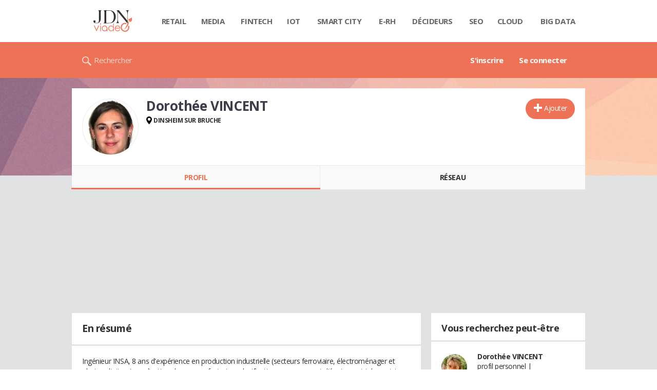

--- FILE ---
content_type: text/html; charset=UTF-8
request_url: https://viadeo.journaldunet.com/p/dorothee-vincent-5227542
body_size: 17355
content:
<!doctype html>
<!--[if lt IE 7 ]> <html xmlns="http://www.w3.org/1999/xhtml" xml:lang="fr" lang="fr" dir="ltr" class="no-js ie6 lt-ie9 lt-ie8 lt-ie7 oldie"> <![endif]-->
<!--[if IE 7 ]>    <html xmlns="http://www.w3.org/1999/xhtml" xml:lang="fr" lang="fr" dir="ltr" class="no-js ie7 lt-ie9 lt-ie8 oldie"> <![endif]-->
<!--[if IE 8 ]>    <html xmlns="http://www.w3.org/1999/xhtml" xml:lang="fr" lang="fr" dir="ltr" class="no-js ie8 lt-ie9 oldie"> <![endif]-->
<!--[if IE 9 ]>    <html xmlns="http://www.w3.org/1999/xhtml" xml:lang="fr" lang="fr" dir="ltr" class="no-js ie9"> <![endif]-->
<!--[if (gt IE 9)|!(IE)]><!--> <html xmlns="http://www.w3.org/1999/xhtml" xml:lang="fr" lang="fr" dir="ltr" class="no-js"> <!--<![endif]-->

<head >

    <meta http-equiv="Content-type" content="text/html; charset=utf-8" />
    <meta http-equiv="X-UA-Compatible" content="IE=edge" />
        <meta name="referrer" content="always" />
        <title>Dorothée VINCENT (Voltec Solar à DINSHEIM SUR BRUCHE) - Viadeo</title>
    <meta name="description" content="Dorothée VINCENT était étudiante chez Institut National Des Sciences Appliqu&eacute;es Insa Strasbourg en 2009. Découvrez ses expériences et son réseau professionnel comme Yoann FERRY..." />
<meta property="atm" content="aHR0cDovL3ZpYWRlby5qb3VybmFsZHVuZXQuY29tL3AvZG9yb3RoZWUtdmluY2VudC01MjI3NTQy" /><link rel="canonical" href="https://viadeo.journaldunet.com/p/dorothee-vincent-5227542" /><link href="https://astatic.ccmbg.com/ccmcms_linternaute/dist/external/css/footer.4c998df1c06f15d9e5f5.css" rel="stylesheet" type="text/css" media="all" />
<link href="//fonts.googleapis.com/css2?family=Open+Sans:wght@400;700&display=swap" rel="stylesheet" type="text/css" media="screen" />
<link href="https://akm-static.ccmbg.com/a/aHR0cHM6Ly92aWFkZW8uam91cm5hbGR1bmV0LmNvbS9wL2Rvcm90aGVlLXZpbmNlbnQtNTIyNzU0Mg==/polyfill.css" rel="stylesheet" type="text/css" media="all" />
<link href="https://astatic.ccmbg.com/copainsdavant.linternaute.com/dist/app/css/legacyViadeo.f89034c17fce890f7a04.css" rel="stylesheet" type="text/css" media="" />
<link href="https://astatic.ccmbg.com/copainsdavant.linternaute.com/dist/app/css/viadeoCSS.1f0b17a301c73cce0b80.css" rel="stylesheet" type="text/css" media="all" />    <!-- Mobile viewport optimized: h5bp.com/viewport -->
    <meta name="viewport" content="width=device-width, initial-scale=1.0">
    <script>
    var dataLayer = [{"appConfig":{"subContainers":["GTM-W4LL24P"]},"site":"viadeo.journaldunet.com","application":"viadeo","environnement":"production","pageType/screenType":"classique","typePage":"classique","sessionType":"nonConnectee","userStatus":"Anonyme","country":"US","level1":"viadeo","pageCategory":"Profil"}];

            !function(e){"use strict";var t,n,o,r=function(){},s=Object.getOwnPropertyNames(window.console).reduce((function(e,t){return"function"==typeof console[t]&&(e[t]=r),e}),{}),a=function(){return s},i=e.console;if("object"==typeof e.JSON&&"function"==typeof e.JSON.parse&&"object"==typeof e.console&&"function"==typeof Object.keys){var c={available:["others.catch","others.show"],broadcasted:[]},u={available:["others.catch","others.show"]},d=(t=/^\s+(.*)\s+$/g,n=function(e){return Math.pow(9,e)},o=function(e){return parseInt((e.charCodeAt()<<9)%242)},{get:function(e){e=e.replace(t,"$1");for(var r=[0,0,0],s=0,a=0;s<e.length;s++)a=parseInt(s/r.length),r[s%3]+=parseInt(o(e[s])/n(a));for(s=0;s<r.length;s++)r[s]>255&&(r[s]=255);return r},toRGB:function(e){return"rgb("+e.join(",")+")"},visible:function(e){return e[0]>220||e[1]>220||e[2]>220?[0,0,0]:[255,255,255]}});e.getConsole=function(e){if("string"!=typeof e)throw"getConsole need a tag name (string)";var t=e.split(".");if(function(e){var t,n=e.split(".")[0];-1===c.available.indexOf(n)&&(c.available.push(n),(t=document.createEvent("CustomEvent")).initCustomEvent("getConsole.tag.available",0,0,n),document.dispatchEvent(t)),-1===u.available.indexOf(e)&&(u.available.push(e),(t=document.createEvent("CustomEvent")).initCustomEvent("getConsole.fulltag.available",0,0,n),document.dispatchEvent(t))}(e=t[0]),-1!==c.broadcasted.indexOf(e)){var n=function(e){var t=[],n=[];return e.forEach((function(e){t.push("%c "+e.name+" "),n.push("background-color:"+e.bgColor+";color:"+e.color+";border-radius:2px;")})),[t.join("")].concat(n)}(t.map((function(e){var t=d.get(e);return{name:e,color:d.toRGB(d.visible(t)),bgColor:d.toRGB(t)}}))),o=["log","warn","error","info","group","groupCollapsed","groupEnd"].reduce(((e,t)=>(e[t]=n.reduce(((e,t)=>e.bind(window.console,t)),window.console[t]),e)),{});return Object.keys(i).forEach((function(e){void 0===o[e]&&(o[e]=i[e])})),o}return a()},e.getConsole.tags=c,c.broadcasted=function(){try{var e=localStorage.getItem("getConsole");e=null===e?[]:JSON.parse(e)}catch(t){e=[]}return e}(),-1!==c.broadcasted.indexOf("others.catch")&&(e.console=e.getConsole("others.show"))}else e.getConsole=a}(window),logger={_buffer:[],log:function(){"use strict";this._buffer.push(arguments)}},function(e){"use strict";var t={domains:["hpphmfubhnbobhfs","bnb{po.betztufn","beoyt","epvcmfdmjdl","hpphmftzoejdbujpo","wjefptufq","s77ofu","ufbet","vosvmznfejb","tnbsubetfswfs","tljnsftpvsdft","{fcftupg","uumce","hpphmfbqjt","wjefpqmb{b","hpphmfbetfswjdft","fggfdujwfnfbtvsf","pvucsbjo","ubcppmb"],classes:"ufyuBe!BeCpy!qvc`411y361!qvc`411y361n!qvc`839y:1!ufyu.be!ufyuBe!Mjhbuvt!ufyu`be!ufyu`bet!ufyu.bet!ufyu.be.mjolt",event:{category:"pbt`mpbefe",action:"gbjm"}},n=e.getConsole("inObs"),o=0,r={},s=function(e,t){return t=t||1,e.split("").map((function(e){return String.fromCharCode(e.charCodeAt()+t)})).join("")},a=[];e.integrityObserver={state:{net:null,dom:null,perf:null},corrupted:0,listen:function(e){this.corrupted?e(this.state):a.push(e)},sendToListeners:function(){a.forEach(function(e){e(this.state)}.bind(this))},reportCorruption:function(){var e=function(){"undefined"!=typeof ga?ga("send",{hitType:"event",eventCategory:s(t.event.category,-1),eventAction:s(t.event.action,-1),nonInteraction:1}):setTimeout(e,100)};e()},reportListCorruption:function(){var e,t=[];for(e in this.state)this.state[e]&&t.push(e);t.length>0&&((new Image).src="https://lists.ccmbg.com/st?t="+encodeURIComponent(t.join(","))+"&d="+window.location.host.split(/\./).slice(0,-1).join("."))},reportChange:function(){this.sendToListeners(),this.reportCorruption()},init:function(){var e=function(e){return function(t){this.state[e]=t,t&&(!this.corrupted&&this.reportChange(),this.corrupted=1)}.bind(this)};!function(e){if("undefined"!=typeof MutationObserver){var n=document.createElement("div"),o=document.getElementsByTagName("html")[0],r={},a={childList:1,attributes:1,characterData:1,subtree:1},i=0,c=new MutationObserver((function(t){t.forEach((function(t){"style"===t.attributeName&&(c.disconnect(),"none"===t.target.style.display&&!e.called&&(e.called=1)&&e.call(r,1))}))})),u=new MutationObserver((function(t){t.forEach((function(t){try{if("childList"===t.type&&"HTML"===t.target.nodeName&&t.addedNodes.length&&"BODY"===t.addedNodes[0].nodeName&&!i){i=1,t.addedNodes[0].appendChild(n);var o=getComputedStyle(n);if(r=t.addedNodes[0],u.disconnect(),/Trident/.test(navigator.userAgent))return void setTimeout((function(){!e.called&&(e.called=1)&&e.call(r,0)}),50);setTimeout((function(){t.addedNodes[0].removeChild(n)}),60),c.disconnect(),e.call(t.addedNodes[0],"none"===o.getPropertyValue("display")||/url\("about:abp/.test(o.getPropertyValue("-moz-binding")))}}catch(e){}}))}));n.className=s(t.classes,-1),n.style.display="block",u.observe(o,a),c.observe(n,a)}else e.call(0,0)}(e.call(this,"dom")),function(e,a){if("undefined"!=typeof MutationObserver&&void 0!==URL.prototype){var i=document.getElementsByTagName("html")[0],c=0,u=new MutationObserver((function(i){i.forEach((function(i){try{var d,l,f,p="",g=new Date,h=function(){};if("childList"===i.type&&i.addedNodes.length&&void 0!==(d=i.addedNodes[0]).src&&("SCRIPT"===(p=d.nodeName)||"IFRAME"===p)){try{l=new URL(d.src),f=l&&l.host?l.host.split(/\./).slice(-2).shift():null}catch(e){}h=i.addedNodes[0].onerror,i.addedNodes[0].onerror=function(){try{n.warn("Missing script",d.src),!c&&f&&-1!==t.domains.indexOf(s(f))&&(new Date).getTime()-g.getTime()<1500&&(n.warn("Integrity violation on ",d.src," not observing anymore !"),u.disconnect(),c=1,e(1)),"function"==typeof h&&h.apply(this,Array.prototype.slice.call(arguments))}catch(e){}},"function"==typeof performance.getEntriesByType&&o<2&&"SCRIPT"===p&&-1!==t.domains.indexOf(s(f))&&(void 0===r[f]||"hpphmfubhnbobhfs"===s(f))&&(r[f]=1,i.addedNodes[0].addEventListener("load",(function(){-1===performance.getEntriesByType("resource").map((function(e){return e.name})).indexOf(d.src)&&2==++o&&(u.disconnect(),a(1))})))}}catch(e){}}))}));u.observe(i,{childList:1,attributes:1,characterData:1,subtree:1})}else e.call(0,0)}(e.call(this,"net"),e.call(this,"perf")),window.addEventListener("load",function(){this.reportListCorruption()}.bind(this))}},"function"==typeof Object.bind&&e.integrityObserver.init()}(window),function(e,t,n,o){"use strict";void 0===e._gtm&&(e._gtm={events:{on:[],ready:[],readyAll:[],trigger:function(e){this._trigger.push(e)},_trigger:[]},versions:{},onReady:[]}),void 0===e._gtm.versions&&(e._gtm.versions={}),e._gtm.versions.staticheader=1,e._gtm.state="loading";var r=dataLayer[0].appConfig,s=["GTM-N4SNZN"],a=r.subContainers||[],i=e.getConsole("GTM").log,c=function(e){if(void 0!==t.dispatchEvent){var n=null;"function"==typeof Event?n=new Event(e):(n=t.createEvent("Event")).initEvent(e,0,0),t.dispatchEvent(n)}},u=function(){u.state++,u.state===s.length&&(e._gtm.state="loaded",c("gtm.loaded"))},d=function(){e._gtm.state="error",c("gtm.error"),l.clearWorkspacesInfo(this)};u.state=0,s=s.concat(a),i("Loading sub containers:",a);var l={infoKey:"ccm_gtm_workspaces",workspacesInfo:{},fetchWorkspacesInfo:function(){try{this.workspacesInfo=this.getInfoFromQuerystring()||this.getInfoFromCookie()||{}}catch(e){console.error("Cannot get workspaces info.",e)}},parseWorkspacesInfo:function(e){for(var t={},n=e.split("|"),o=0;o<n.length;o++){var r=n[o].split("::");3===r.length&&(t[r[0]]={container:r[0],workspace:r[1],auth:r[2]})}return t},removeInfoFromQuerystring:function(){if(""===e.location.search)return"";for(var t=e.location.search.substring(1).split("&"),n=[],o=0;o<t.length;o++){t[o].split("=")[0]!==this.infoKey&&n.push(t[o])}return"?"+n.join("&")},generatePreviewQuery:function(e){try{var t=this.workspacesInfo[e];return t?(i("["+t.container+'] loading custom workspace "'+t.workspace+'"'),dataLayer[0].appConfig.previewWorkspaces=dataLayer[0].appConfig.previewWorkspaces||[],dataLayer[0].appConfig.previewWorkspaces.push(t),"&gtm_auth="+t.auth+"&gtm_preview="+t.workspace+"&gtm_cookies_win=x"):""}catch(t){return console.error('Cannot generate preview query for container "'+e+'"',t),""}},getInfoFromQuerystring:function(){for(var t=(e.location.search||"").substring(1).split("&"),n=0;n<t.length;n++){var o=t[n].split("=");if(decodeURIComponent(o[0])===this.infoKey)return this.parseWorkspacesInfo(decodeURIComponent(o[1]))}return null},getInfoFromCookie:function(){try{var t=e.document.cookie.match("(^|;) ?"+this.infoKey+"=([^;]*)(;|$)");if(t)return this.parseWorkspacesInfo(decodeURIComponent(t[2]))}catch(e){}return null},clearWorkspacesInfo:function(t){try{var n=t.getAttribute("data-id");if(this.workspacesInfo[n]){i('Cannot load container "'+n+'". Clearing cookie and querystring param...');var o=e.location.hostname.split("."),r=o.length;o=r>2&&"br"===o[r-1]&&"com"===o[r-2]?o.slice(-3).join("."):o.slice(-2).join("."),document.cookie=this.infoKey+"=; domain= "+o+"; path=/; expires=Thu, 01 Jan 1970 00:00:01 GMT;";var s=this.removeInfoFromQuerystring();e.location.search=s}}catch(e){console.error("Cannot clear workspaces info.",e)}}};l.fetchWorkspacesInfo();for(var f=0,p=s.length;f<p;++f){e[o]=e[o]||[],e[o].push({"gtm.start":(new Date).getTime(),event:"gtm.js"});var g=l.generatePreviewQuery(s[f]),h=t.getElementsByTagName(n)[0],m=t.createElement(n);m.async=1,m.onload=u,m.onerror=d,m.setAttribute("data-id",s[f]),m.src="https://www.googletagmanager.com/gtm.js?id="+s[f]+g,h.parentNode.insertBefore(m,h)}}(window,document,"script","dataLayer"),OAS_AD_BUFFER=[],OAS_AD=function(){OAS_AD_BUFFER.push(Array.prototype.slice.call(arguments))},function(e){"use strict";function t(t){t instanceof ErrorEvent&&e._gtm.errors.push({message:t.message,stack:t.error?t.error.stack:void 0,name:t.error?t.error.name:void 0,filename:t.filename,line:t.lineno,column:t.colno})}function n(t){t.reason instanceof Error?e._gtm.errors.push({message:t.reason.message,stack:t.reason.stack,name:t.reason.name,promise:1,filename:t.reason.filename,line:t.reason.lineno,column:t.reason.colno}):e._gtm.errors.push({message:t.reason,promise:1})}e._gtm=e._gtm||{},e._gtm.errors=[],e._gtm.errors.types=[],e._gtm.errors.types.push({type:"error",callback:t}),e.addEventListener("error",t),e._gtm.errors.types.push({type:"unhandledrejection",callback:n}),e.addEventListener("unhandledrejection",n)}(window);    

    dataLayer.push({event: "app.config", appConfig :{asl : {screens: {"mobile":{"max":480,"invcode":"mobile","client":"appnexus"},"tablet":{"min":480,"max":1024,"invcode":"tablet","client":"appnexus"},"desktop":{"min":1024,"invcode":"desktop","client":"appnexus"}},positions: {"Top":{"insve":false,"mapping":{"mobile":{"name":"mban_atf","sizes":[[320,50],[1600,451]]},"tablet":{"name":"mban_atf","sizes":[[728,90],[1000,90],[1000,250],[1000,300],[970,250],[960,90],[960,200],[970,90],[970,200],[970,250],[728,91],[1000,91],[1000,251],[1000,301],[970,251],[960,91],[960,201],[970,91],[970,201],[970,251],[1000,260],[1000,261],[1600,451]]},"desktop":{"name":"mban_atf","sizes":[[728,90],[1000,90],[1000,250],[1000,300],[970,250],[960,90],[960,200],[970,90],[970,200],[970,250],[728,91],[1000,91],[1000,251],[1000,301],[970,251],[960,91],[960,201],[970,91],[970,201],[970,251],[1000,260],[1000,261],[1600,451]]}}},"x01":{"insve":false,"mapping":[]},"x02":{"insve":false,"mapping":{"mobile":{"name":"special","sizes":[[4,4],[320,480]],"interstitial":true},"tablet":{"name":"habillage_atf","sizes":[[2,1],[1800,1000]]},"desktop":{"name":"habillage_atf","sizes":[[2,1],[1800,1000]]}}},"TopLeft":{"insve":true,"mapping":{"tablet":{"name":"special","sizes":[[4,4]],"mediaType":["banner"]},"desktop":{"name":"special","sizes":[[4,4]],"mediaType":["banner"]}}},"Right":{"insve":false,"mapping":{"desktop":{"name":"pave_atf","sizes":[[300,250],[300,600],[300,900],[300,1050],[300,251],[300,601],[300,901],[300,1051]]}}},"Position1":{"insve":false,"mapping":[]}},clients: {"appnexus":{"partners":true,"loaded":2}},sitepage: 'fr_viadeo_divers',keywords: []}}});
</script>
    <link rel="shortcut icon" href="https://bstatic.ccmbg.com/viadeo.journaldunet.com/faviconViadeo.ico" />    <link rel="search" type="application/opensearchdescription+xml" href="/litesearch.xml" title="Viadeo" />
    
    <!--[if lt IE 9]>
    <script src="http://html5shim.googlecode.com/svn/trunk/html5.js"></script>
    <![endif]-->
    <!--[if lte IE 9]>
    <link rel="stylesheet" href="https://static.ccmbg.com/www.linternaute.com/asset/css?m=ie9&v=201604141435" />
    <![endif]-->

</head>

<img alt="logo" src="https://akm-static.ccmbg.com/a/aHR0cHM6Ly92aWFkZW8uam91cm5hbGR1bmV0LmNvbS9wL2Rvcm90aGVlLXZpbmNlbnQtNTIyNzU0Mg==/alpha.png" style="position: absolute;">

<header class="app_header" role="banner">
    <div class="header_top">
        <div class="layout">
            <nav role="navigation">
                <ul class="header_nav">
                    <li class="nav_home">
                        <a class="logo" href="https://viadeo.journaldunet.com/">
                            <img src="https://bstatic.ccmbg.com/viadeo.journaldunet.com/img/viadeo/logo-viadeo.svg?1" width="110" alt="Viadeo JDN">
                        </a>
                    </li>
                    <li class="app_channel_retail">
                        <a href="https://www.journaldunet.com/retail/">Retail</a>
                    </li>
                    <li class="app_channel_media">
                        <a href="https://www.journaldunet.com/media/">Media</a>
                    </li>
                    <li class="app_channel_ebusiness-le-net-fintech">
                        <a href="https://www.journaldunet.com/ebusiness/le-net/fintech/">Fintech</a>
                    </li>
                    <li class="app_channel_iot">
                        <a href="https://www.journaldunet.com/iot/">IOT</a>
                    </li>
                    <li class="app_channel_smart-city">
                        <a href="https://www.journaldunet.com/smart-city/">Smart city</a>
                    </li>
                    <li class="app_channel_e-rh">
                        <a href="https://www.journaldunet.com/e-rh/">E-rh</a>
                    </li>
                    <li class="app_channel_decideurs">
                        <a href="https://www.journaldunet.com/decideurs/">Décideurs</a>
                    </li>
                    <li class="app_channel_solutions-seo-referencement">
                        <a href="https://www.journaldunet.com/solutions/seo-referencement/">SEO</a>
                    </li>
                    <li class="app_channel_solutions-cloud-computing">
                        <a href="https://www.journaldunet.com/solutions/cloud-computing/">Cloud</a>
                    </li>
                    <li class="app_channel_solutions-analytics-big-data">
                        <a href="https://www.journaldunet.com/solutions/analytics/big-data/">Big data</a>
                    </li>

                    <li class="app_header__plus">
                        <div class="header__subnav jDropBox">
                            <ul>
                                <li class="app_channel_retail">
                                    <a href="https://www.journaldunet.com/retail/">Retail</a>
                                </li>
                                <li class="app_channel_media">
                                    <a href="https://www.journaldunet.com/media/">Media</a>
                                </li>
                                <li class="app_channel_ebusiness-le-net-fintech">
                                    <a href="https://www.journaldunet.com/ebusiness/le-net/fintech/">Fintech</a>
                                </li>
                                <li class="app_channel_iot">
                                    <a href="https://www.journaldunet.com/iot/">IOT</a>
                                </li>
                                <li class="app_channel_smart-city">
                                    <a href="https://www.journaldunet.com/smart-city/">Smart city</a>
                                </li>
                                <li class="app_channel_e-rh">
                                    <a href="https://www.journaldunet.com/e-rh/">E-rh</a>
                                </li>
                                <li class="app_channel_decideurs">
                                    <a href="https://www.journaldunet.com/decideurs/">Décideurs</a>
                                </li>
                                <li class="app_channel_solutions-seo-referencement">
                                    <a href="https://www.journaldunet.com/solutions/seo-referencement/">SEO</a>
                                </li>
                                <li class="app_channel_solutions-cloud-computing">
                                    <a href="https://www.journaldunet.com/solutions/cloud-computing/">Cloud</a>
                                </li>
                                <li class="app_channel_solutions-analytics-big-data">
                                    <a href="https://www.journaldunet.com/solutions/analytics/big-data/">Big data</a>
                                </li>
                                <li class="app_channel_adtech">
                                    <a href="https://www.journaldunet.com/adtech/">Adtech</a>
                                </li>
                                <li class="app_channel_e-sante">
                                    <a href="https://www.journaldunet.com/e-sante/">e-Santé</a>
                                </li>
                                <li class="app_channel_foodtech">
                                    <a href="https://www.journaldunet.com/foodtech/">Foodtech</a>
                                </li>
                                <li class="app_channel_management">
                                    <a href="https://www.journaldunet.com/management/">Management</a>
                                </li>
                                <li class="app_channel_martech">
                                    <a href="https://www.journaldunet.com/martech/">Martech</a>
                                </li>
                                <li class="app_channel_patrimoine">
                                    <a href="https://www.journaldunet.com/patrimoine/">Patrimoine</a>
                                </li>
                                <li class="app_channel_media-publishers">
                                    <a href="https://www.journaldunet.com/media/publishers/">Publishers</a>
                                </li>
                                <li class="app_channel_transport-intelligent">
                                    <a href="https://www.journaldunet.com/transport-intelligent/">Transport intelligent</a>
                                </li>
                                <li class="app_channel_webtech">
                                    <a href="https://www.journaldunet.com/webtech/">Webtech</a>
                                </li>
                            </ul>
                        </div>
                    </li>
                </ul>
            </nav>
        </div>
    </div>
    <div class="header_bottom">
        <div class="layout">
            <a class="logo" href="https://viadeo.journaldunet.com/">
                <img src="https://bstatic.ccmbg.com/viadeo.journaldunet.com/img/viadeo/logo-viadeo.svg?1" width="110" alt="Viadeo JDN">
            </a>
                        <nav role="navigation" class="header_menu">
                <ul class="header_nav">
                                            <li>
                            <a href="https://viadeo.journaldunet.com/">S'inscrire</a>
                        </li>
                                                <li>
                            <a href="https://viadeo.journaldunet.com/p/login">Se connecter</a>
                        </li>
                                        </ul>
            </nav>
            <div class="header_search">
                <a href="https://viadeo.journaldunet.com/s" class="ico--search">Rechercher</a>
            </div>
        </div>
    </div>
</header>
<header class="ccmcss_rwd_header" id="jHeader2016">
    <div class="ccmcss_rwd_header__top">
        <a href="/" class="ccmcss_rwd_header__logo">
            <img src="https://bstatic.ccmbg.com/viadeo.journaldunet.com/img/viadeo/logo-viadeo.svg?1" width="110" alt="Viadeo JDN">
        </a>
        <div>
            <!--<a class="ccmcss_rwd_header__burger" id="jOpenAppBurger" href="javascript:void(0)">Menu</a>-->
            <span class="jDropBtn jDropMenuBtn app_header__click_trigger" data-target="header_nav" id="jOpenAppBurger">
                <span>Menu</span>
                <svg class="svg_icon svg_icon--cross" viewBox="0 0 440.307 440.307">
                    <g class="svg_icon_g" fill="#000">
                        <polygon points="440.307,58.583 381.723,0 220.153,161.57 58.584,0 0,58.583 161.569,220.153 0,381.723 58.584,440.307    220.153,278.736 381.723,440.307 440.307,381.723 278.736,220.153"/>
                    </g>
                </svg>
            </span>
                            <div class="app_header_log__connected--menu">
                    <a rel="nofollow" href="https://viadeo.journaldunet.com/p/login" class="login"><svg viewBox="-73 204.9 448 432" class="svg_icon svg_icon--user"><path class="svg_icon_g svg_icon_path" d="M206.4 508.3c-11.1-1.8-11.3-32.2-11.3-32.2s32.5-32.2 39.6-75.4c19 0 30.8-46 11.8-62.1.8-17 24.5-133.7-95.4-133.7S54.8 321.5 55.6 338.6c-19 16.2-7.3 62.1 11.8 62.1 7.1 43.2 39.6 75.4 39.6 75.4s-.3 30.4-11.3 32.2C60 513.9-73 572.6-73 636.9h448c0-64.3-133-123-168.6-128.6z"></path></svg><span>Connexion</span></a>
                </div>
            
            <a class="ccmcss_rwd_header__search" href="https://viadeo.journaldunet.com/s"><svg viewBox="-281 404.9 32 32" class="svg_icon svg_icon--search"><path class="svg_icon_g" d="M-280 432.1c-1.2 1.1-1.3 2.9-.2 4s2.9 1 4-.2l6.4-7.6c.7-.8 1-1.6 1-2.3 2.1 1.8 4.8 2.9 7.8 2.9 6.6 0 12-5.4 12-12s-5.4-12-12-12-12 5.4-12 12c0 3 1.1 5.7 2.9 7.8-.7 0-1.5.3-2.3 1l-7.6 6.4zm11-15.2c0-4.4 3.6-8 8-8s8 3.6 8 8-3.6 8-8 8-8-3.6-8-8z"></path></svg></a>
        </div>

    </div>
</header><body class="channel-viadeo">
    <div class="layout--flexbox">
        <div id="fb-root"></div>
        <div id="globalmsg" class="loadTop" style="display:none"></div>
        
    <section class="app_cartouche" itemscope itemtype="http://schema.org/Person">
        <div class="layout layout_ct">
            <div class="grid_line gutter grid--norwd">
                <div class="grid_left">
                    <a class="fancy" href="https://image-uviadeo.journaldunet.com/image/450/1402672719/1694492.jpg"
                       title="Dorothée VINCENT">
                        <figure class="jLogo ">
                            <img itemprop="image"                                 src="https://image-uviadeo.journaldunet.com/image/140/1402672719/1694492.jpg" width="110"
                                 height="145" style="top:25%; margin-top:-36px">
                            <figcaption itemprop="name">Dorothée VINCENT</figcaption>
                        </figure>
                    </a>
                </div>
                <div class="grid_last">
                                        <div class="app_cartouche__actions">
                        <a href="/p/login?txtUrl=%2Fp%2Fdorothee-vincent-5227542" class="  app_btn_1" data-id = "5227542" rel = "nofollow" title = "Ajouter"  data-icomoon = "&#59138;"aria-hidden = "true">Ajouter</a>                                            </div>
                                        <header>
                       <h1>Dorothée VINCENT                           </h1>
                                            </header>
                     
                                                <p><strong class="ico--geoloc">DINSHEIM SUR BRUCHE</strong></p>
                                            
                    
                    
                                    </div>
            </div>
        </div>
    </section>
    <nav class="app_tabs__nav">
        <ul>
            <li class="app_selected">
                <a href="/p/dorothee-vincent-5227542" id="jTrackProfilNav">Profil</a>
            </li>
            <li >
                                <a href="/p/dorothee-vincent-5227542/contacts" id="jTrackFriendNav">Réseau</a>
            </li>
        </ul>
    </nav>
            <div class="app_layout">
            <div class="app_layout_ct">

                                    <div class="layout_ct__grid">
                        
                                                    <div class="ccmcss_oas_top">
                            <div id="ctn_top"><div id="ba_top" class="ba top"><div id="baaw_top" class="ba_ad_word"></div><script>OAS_AD('Top');</script></div></div>                            </div>
                                                <div id="jCareerList" class="app_tabs__content">
    <section class="viadeo_career app_content_box">
        <h2 class="app_nav_tab_title">
            <span class="app_nav_tab_title__ct">
                <span>En résumé</span>
            </span>
            <span class="app_nav_tab_title__separator"></span>
        </h2>
                <div class="app_content_box__padding">
                            <p>
                    Ing&eacute;nieur INSA, 8 ans d'exp&eacute;rience en production industrielle (secteurs ferroviaire, &eacute;lectrom&eacute;nager et photovolta&iuml;que), applications lean manufacturing, planification, management d'&eacute;quipe, suivi de projets, gestion de competences<br />
<br />
<b>Mes comp&eacute;tences :</b> <br />
Planification<br />
Management<br />
Production<br />
Kanban<br />
SMED                </p>
                                    </div>
    </section>
	<section class="viadeo_career app_content_box">
		<h2 class="app_nav_tab_title">
	        <span class="app_nav_tab_title__ct">
	        	<span>Entreprises</span>
	        </span>
	        <span class="app_nav_tab_title__separator"></span>
	    </h2>
				            <ul class="viadeo_list_career">
                                <li>
                        <div class="grid_line">
                            
                            <h3>
                                                                    <span class="jCareerLabel">Voltec Solar</span>
                                                                                                     -&nbsp;Responsable de Production                                                            </h3>
                            <span class="viadeo_list_career__city jCcareerTown">
                            DINSHEIM SUR BRUCHE</span>
                                                        <span class="viadeo_list_career__date jCareerDate">2018 - 2019</span>
                                                            <span class="viadeo_list_career__date ">déclaration ICPE<br />
montée en compétences du personnel de production<br />
mise en place d'un MES - Astrée Software<br />
mise en place d'une méthodologie d'analyse de défauts de production (8D)</span>
                            
                        </div>
                    </li>
                                <li>
                        <div class="grid_line">
                            
                            <h3>
                                                                    <span class="jCareerLabel">Safran Landing Systems</span>
                                                                                                     -&nbsp;Pilote industrialisation                                                            </h3>
                            <span class="viadeo_list_career__city jCcareerTown">
                            Vélizy-Villacoublay</span>
                                                        <span class="viadeo_list_career__date jCareerDate">2017 - 2018</span>
                                                            <span class="viadeo_list_career__date ">Planification d'un projet de réimplantation de la partie Maintenance, Repair and Overhaul.<br />
Démarrage en série d'un poste de montage d'électro-aimant.<br />
Pilotage industriel d'un prototype pré-serie en relation avec le développement.</span>
                            
                        </div>
                    </li>
                                <li>
                        <div class="grid_line">
                            
                            <h3>
                                                                    <span class="jCareerLabel">Gaggenau Industrie</span>
                                                                                                     -&nbsp;Responsable Préfabrication Tôlerie                                                            </h3>
                            <span class="viadeo_list_career__city jCcareerTown">
                            </span>
                                                        <span class="viadeo_list_career__date jCareerDate">2012 - 2017</span>
                                                            <span class="viadeo_list_career__date ">responsable d'une unité de production de 30 operateurs embauchés plus volant d'intérimaires,  2 agents de maitrise et 2 techniciens d'atelier. <br />
technologies de l'unité: presses (60t à 650t), plieuses (amada), poinconneuses et decoupe laser (trumpf), degraissage, microbillage (robot abb), soudure par points, meulage. tôles travaillées de 0,4mm à 3mm. 2014: reception d'une installation d'émaillage (poudrage électrostatique, robots Fanuc)<br />
missions: organisation du secteur, montée en compétences via recrutements et/ou formations, maitrise des procédés en particulier l'emboutissage de tôles fines (projet greenbelt)<br />
suivi des taux de productivité,  alignement des capacités sur la charge, recrutement interim et cdi</span>
                            
                        </div>
                    </li>
                                <li>
                        <div class="grid_line">
                            
                            <h3>
                                                                    <span class="jCareerLabel">Vossloh Cogifer</span>
                                                                                                     -&nbsp;Ingénieur de Production                                                            </h3>
                            <span class="viadeo_list_career__city jCcareerTown">
                            Mulhouse</span>
                                                        <span class="viadeo_list_career__date jCareerDate">2009 - 2012</span>
                                                            <span class="viadeo_list_career__date ">09/2010 à 03/2012: - COPILOTE PROJET PDP USINES -<br />
Analyse des besoins de 17 secteurs par audits<br />
Choix du logiciel le mieux adapté<br />
Rédaction du cahier des charges du logiciel<br />
<br />
01/2011 à 03/2012: - PILOTE PROJET PLANIFICATION -<br />
Analyse de l'existant / conception du processus cible<br />
Développement des outils informatiques nécessaires<br />
Paramétrage du logiciel de GPAO<br />
Formation des différents acteurs du processus<br />
<br />
02/2010 à 12/2010: - CHEF D'EQUIPE (16 opérateurs) -<br />
Charge / capacités, ordonnancement des montages<br />
Coordination des postes de soudure en amont<br />
Accueil / Formation des nouveaux employés du secteur<br />
Animation de l'équipe en 2x8<br />
Analyse des possibilités d'amélioration (la planification)<br />
<br />
08/2009 à 12/2010: - INGENIEUR DE PRODUCTION -<br />
(Adjointe au responsable de prod)<br />
Animation de l'équipe de 4 Agents de Maîtrise<br />
Amélioration de la communication visuelle<br />
Formation d'un nouvel Agent de Maitrise<br />
Validation du déployement des consignes QSE en production<br />
</span>
                            
                        </div>
                    </li>
                                <li>
                        <div class="grid_line">
                            
                            <h3>
                                                                    <span class="jCareerLabel">Isobox</span>
                                                                                                     -&nbsp;Stagiaire Production - Projet de Fin d'Etudes                                                            </h3>
                            <span class="viadeo_list_career__city jCcareerTown">
                            </span>
                                                        <span class="viadeo_list_career__date jCareerDate">2009 - 2009</span>
                                                            <span class="viadeo_list_career__date ">- MISE EN PLACE INDICATEURS TRS/TRG -<br />
Modélisation des calculs et de l'affichage graphique à partir des données logiciel<br />
Rédaction du cahier des charges avec le service informatique pour automatisation du calcul<br />
<br />
- CHANTIER SMED -<br />
Parc de 23 presses à injection<br />
Externalisation de tâches et améliorations<br />
Gain proposé: 10%</span>
                            
                        </div>
                    </li>
                                <li>
                        <div class="grid_line">
                            
                            <h3>
                                                                    <span class="jCareerLabel">Salmson - Pompes hydrauliques</span>
                                                                                                     -&nbsp;Stagiaire Production - Stage Technique                                                            </h3>
                            <span class="viadeo_list_career__city jCcareerTown">
                            </span>
                                                        <span class="viadeo_list_career__date jCareerDate">2008 - 2008</span>
                                                            <span class="viadeo_list_career__date ">- MISE EN PLACE D'UN KANBAN SUR 2 ILOTS AUTONOMES -<br />
Dimensionnement des lots de fabrication<br />
Choix des contenants selon taille de lots, encombrement produit et règles TMS<br />
Création du tableau kanban et des étiquettes<br />
Implantation des stocks tampons sur les ilots autonomes<br />
Rédaction des standards de fonctionnement<br />
Formation des utilisateurs au système</span>
                            
                        </div>
                    </li>
                            </ul>
	</section>

	<div id="lig_journaldunet_mob_smartbox_profils"></div>
<div class="placeholder-outbrain--top">
	<div id="lig_journaldunet_smartbox_profils" class="jLigNodilus" data-ligNodilusKey="93542"></div>
</div>
<script type="application/x-ccm-ligatus">
    {
        "url"        : "https://a-ssl.ligatus.com/?ids=93528&t=js&s=1",
        "url-mobile" : "https://a-ssl.ligatus.com/?ids=93530&t=js&s=1"
    }
</script>

<div id='divVideoStepAdBottom' class='divVideoStep'></div>
<div id='divVideoStepFallback'></div>
<input type='hidden' id='_videoStepMinifiedScript+16' value='2330' />
<input type='hidden' id='_videoStepScriptTypeV1' class='videoStepScriptType' value='19' />
<div id='divVideoStep+16' class='divVideoStep'> </div>
<script type="application/x-ccm-videostep">{"type": "with-fallback", "id": 2330 }</script>
<div id="jPosInsertColMiddleBottom"></div>

	<section class="viadeo_career app_content_box">
		<h2 class="app_nav_tab_title">
	        <span class="app_nav_tab_title__ct">
	        	<span>Formations</span>
	        </span>
	        <span class="app_nav_tab_title__separator"></span>
	    </h2>
	    		            <ul class="viadeo_list_career">
                                <li>
                        <div class="grid_line">
                            
                            <h3>
                                                                    <a class=" notip jCareerLabel" data-tid="16623" href="/e/institut-national-des-sciences-appliquees-insa-strasbourg-16623">
                                        Institut National Des Sciences Appliqu&eacute;es INSA                                    </a>
                                                                                            </h3>
                            <span class="viadeo_list_career__city jCcareerTown">
                            Strasbourg</span>
                                                        <span class="viadeo_list_career__date jCareerDate">2004 - 2009</span>
                                                            <span class="viadeo_list_career__date ">Ingénierie de Production</span>
                            
                        </div>
                    </li>
                                <li>
                        <div class="grid_line">
                            
                            <h3>
                                                                    <a class=" notip jCareerLabel" data-tid="10974" href="/e/lycee-claude-bernard-paris-10974">
                                        Lyc&eacute;e Claude Bernard                                     </a>
                                                                                            </h3>
                            <span class="viadeo_list_career__city jCcareerTown">
                            Paris</span>
                                                        <span class="viadeo_list_career__date jCareerDate">2003 - 2004</span>
                            
                        </div>
                    </li>
                                <li>
                        <div class="grid_line">
                            
                            <h3>
                                                                    <a class=" notip jCareerLabel" data-tid="36374" href="/e/lycee-richelieu-rueil-malmaison-36374">
                                        Lyc&eacute;e Richelieu                                     </a>
                                                                                            </h3>
                            <span class="viadeo_list_career__city jCcareerTown">
                            Rueil Malmaison</span>
                                                        <span class="viadeo_list_career__date jCareerDate">2000 - 2003</span>
                            
                        </div>
                    </li>
                                <li>
                        <div class="grid_line">
                            
                            <h3>
                                                                    <span class="jCareerLabel">Collège Jules Verne  (Rueil Malmaison)</span>
                                                                                             </h3>
                            <span class="viadeo_list_career__city jCcareerTown">
                            Rueil Malmaison</span>
                                                        <span class="viadeo_list_career__date jCareerDate">1996 - 2000</span>
                            
                        </div>
                    </li>
                            </ul>
	</section>
<section class="viadeo_career app_content_box">
	<h2 class="app_nav_tab_title">    
	    <span class="app_nav_tab_title__ct">
	    	<span>Réseau</span>
	    </span>
	    <span class="app_nav_tab_title__separator"></span>
	</h2>


	

        <ul class="viadeo_list_network grid_line gutter">
			    <li class="grid_left w50">
		    	<div class="grid_line gutter">
	    			<div class="grid_left">
				        <a href="/p/benoit-cazalet-1889449" data-link-type="proposition" data-id="1889449" class="app_a_wrapper">
				            <figure style="background-image: url(https://image-uviadeo.journaldunet.com/image/100/1445724188/1516081.jpg)" >
				            </figure>
				        </a>
				    </div>
				    <div class="grid_last">
				        <h3>
				            <a href="/p/benoit-cazalet-1889449" class="jTinyProfileUser notip" data-tid="1889449">Benoit CAZALET</a>
				        </h3>
				        
				        
			            			            <span class="viadeo_list_network__place">
			                		                </span>
			            				        
				    </div>
			    </div>
		    </li>
				    <li class="grid_left w50">
		    	<div class="grid_line gutter">
	    			<div class="grid_left">
				        <a href="/p/cedric-epp-3949211" data-link-type="proposition" data-id="3949211" class="app_a_wrapper">
				            <figure style="background-image: url(https://image-uviadeo.journaldunet.com/image/100/2074364452/2447821.jpg)" >
				            </figure>
				        </a>
				    </div>
				    <div class="grid_last">
				        <h3>
				            <a href="/p/cedric-epp-3949211" class="jTinyProfileUser notip" data-tid="3949211">Cédric EPP</a>
				        </h3>
				        
				        
			            			            <span class="viadeo_list_network__place">
			                		                </span>
			            				        
				    </div>
			    </div>
		    </li>
				    <li class="grid_left w50">
		    	<div class="grid_line gutter">
	    			<div class="grid_left">
				        <a href="/p/christelle-wurtz-4591677" data-link-type="proposition" data-id="4591677" class="app_a_wrapper">
				            <figure style="background-image: url(https://image-uviadeo.journaldunet.com/image/100/1385521288/1960177.jpg)" >
				            </figure>
				        </a>
				    </div>
				    <div class="grid_last">
				        <h3>
				            <a href="/p/christelle-wurtz-4591677" class="jTinyProfileUser notip" data-tid="4591677">Christelle WURTZ</a>
				        </h3>
				        
				        
			            			            <span class="viadeo_list_network__place">
			                		                </span>
			            				        
				    </div>
			    </div>
		    </li>
				    <li class="grid_left w50">
		    	<div class="grid_line gutter">
	    			<div class="grid_left">
				        <a href="/p/emilien-debruyne-1547940" data-link-type="proposition" data-id="1547940" class="app_a_wrapper">
				            <figure style="background-image: url(https://viadeo.journaldunet.com/skin/common/img/viadeo/man/anonymousN.jpg)" >
				            </figure>
				        </a>
				    </div>
				    <div class="grid_last">
				        <h3>
				            <a href="/p/emilien-debruyne-1547940" class="jTinyProfileUser notip" data-tid="1547940">Emilien DEBRUYNE</a>
				        </h3>
				        
				        
			            			            <span class="viadeo_list_network__place">
			                		                </span>
			            				        
				    </div>
			    </div>
		    </li>
				    <li class="grid_left w50">
		    	<div class="grid_line gutter">
	    			<div class="grid_left">
				        <a href="/p/gwendoline-amate-4494925" data-link-type="proposition" data-id="4494925" class="app_a_wrapper">
				            <figure style="background-image: url(https://image-uviadeo.journaldunet.com/image/100/1427991373/2034766.jpg)" >
				            </figure>
				        </a>
				    </div>
				    <div class="grid_last">
				        <h3>
				            <a href="/p/gwendoline-amate-4494925" class="jTinyProfileUser notip" data-tid="4494925">Gwendoline AMATE</a>
				        </h3>
				        
				        
			            			            <span class="viadeo_list_network__place">
			                		                </span>
			            				        
				    </div>
			    </div>
		    </li>
				    <li class="grid_left w50">
		    	<div class="grid_line gutter">
	    			<div class="grid_left">
				        <a href="/p/jeremie-cortinovis-5005830" data-link-type="proposition" data-id="5005830" class="app_a_wrapper">
				            <figure style="background-image: url(https://viadeo.journaldunet.com/skin/common/img/viadeo/man/anonymousN.jpg)" >
				            </figure>
				        </a>
				    </div>
				    <div class="grid_last">
				        <h3>
				            <a href="/p/jeremie-cortinovis-5005830" class="jTinyProfileUser notip" data-tid="5005830">Jérémie CORTINOVIS</a>
				        </h3>
				        
				        
			            			            <span class="viadeo_list_network__place">
			                		                </span>
			            				        
				    </div>
			    </div>
		    </li>
				    <li class="grid_left w50">
		    	<div class="grid_line gutter">
	    			<div class="grid_left">
				        <a href="/p/jonathan-duvois-4123766" data-link-type="proposition" data-id="4123766" class="app_a_wrapper">
				            <figure style="background-image: url(https://image-uviadeo.journaldunet.com/image/100/1567201988/2392085.jpg)" >
				            </figure>
				        </a>
				    </div>
				    <div class="grid_last">
				        <h3>
				            <a href="/p/jonathan-duvois-4123766" class="jTinyProfileUser notip" data-tid="4123766">Jonathan DUVOIS</a>
				        </h3>
				        
				        
			            			            <span class="viadeo_list_network__place">
			                		                </span>
			            				        
				    </div>
			    </div>
		    </li>
				    <li class="grid_left w50">
		    	<div class="grid_line gutter">
	    			<div class="grid_left">
				        <a href="/p/pascal-boulaire-936842" data-link-type="proposition" data-id="936842" class="app_a_wrapper">
				            <figure style="background-image: url(https://viadeo.journaldunet.com/skin/common/img/viadeo/man/anonymousN.jpg)" >
				            </figure>
				        </a>
				    </div>
				    <div class="grid_last">
				        <h3>
				            <a href="/p/pascal-boulaire-936842" class="jTinyProfileUser notip" data-tid="936842">Pascal BOULAIRE</a>
				        </h3>
				        
				        
			            			            <span class="viadeo_list_network__place">
			                		                </span>
			            				        
				    </div>
			    </div>
		    </li>
				    <li class="grid_left w50">
		    	<div class="grid_line gutter">
	    			<div class="grid_left">
				        <a href="/p/thibaud-marcel-1043530" data-link-type="proposition" data-id="1043530" class="app_a_wrapper">
				            <figure style="background-image: url(https://image-uviadeo.journaldunet.com/image/100/2121206444/2122935.jpg)" >
				            </figure>
				        </a>
				    </div>
				    <div class="grid_last">
				        <h3>
				            <a href="/p/thibaud-marcel-1043530" class="jTinyProfileUser notip" data-tid="1043530">Thibaud MARCEL</a>
				        </h3>
				        
				        
			            			            <span class="viadeo_list_network__place">
			                		                </span>
			            				        
				    </div>
			    </div>
		    </li>
				</ul>
		<footer>
	        <a href="/p/dorothee-vincent-5227542/contacts">Plus</a>
		</footer>
		
</section>
<div id="lig_journaldunet_mob_articleend_profils"></div>
<div class="placeholder-outbrain--bottom">
	<div id="lig_journaldunet_articleend_profils"></div>
</div>
    </div>
                            <div class="app_layout_right">
                                <div class="jSticker" data-stickto=".app_layout_ct__1:first"
                                     data-stickpadding="90">
                                    <div id="ctn_right"><div id="ba_right" class="ba "><div id="baaw_right" class="ba_ad_word"></div><script>OAS_AD('Right');</script></div></div><aside class="linter_box_1">
    <header>
        <h2 class="app_title_1">Vous recherchez peut-être</h2>
    </header>
    <div class="linter_box_1__ct">
        <ul class="list_avatar_middle">
                                <li>
                        <div>
                            <a href="https://copainsdavant.linternaute.com/p/dorothee-vincent-herland-5590070" class="copains_avatar" style="background-image: url(https://image-uniservice.linternaute.com/image/50/1449363106/11469769.jpg)"></a>
                        </div>
                        <div>
                            <h3 class="linter_box_1__title">
                                <a href="https://copainsdavant.linternaute.com/p/dorothee-vincent-herland-5590070" title="Dorothée VINCENT">
                                    Dorothée VINCENT                                </a>
                            </h3>
                            profil personnel | LABLACHERE                        </div>
                    </li>
                                    <li>
                        <div>
                            <a href="https://copainsdavant.linternaute.com/p/dorothee-vincent-4948397" class="copains_avatar" style="background-image: url(https://copainsdavant.linternaute.com/skin/common/img/cda/female/anonymousXS.jpg)"></a>
                        </div>
                        <div>
                            <h3 class="linter_box_1__title">
                                <a href="https://copainsdavant.linternaute.com/p/dorothee-vincent-4948397" title="Dorothée VINCENT">
                                    Dorothée VINCENT                                </a>
                            </h3>
                            profil personnel | BOULOGNE SUR MER                        </div>
                    </li>
                                    <li>
                        <div>
                            <a href="https://viadeo.journaldunet.com/p/dorothee-vincent-825628" class="copains_avatar" style="background-image: url(https://image-uviadeo.journaldunet.com/image/50/2124027192/60678.jpg)"></a>
                        </div>
                        <div>
                            <h3 class="linter_box_1__title">
                                <a href="https://viadeo.journaldunet.com/p/dorothee-vincent-825628" title="Dorothée VINCENT">
                                    Dorothée VINCENT                                </a>
                            </h3>
                            profil professionnel | Moulin Rouge - Directrice des richesses humaines                        </div>
                    </li>
                                    <li>
                        <div>
                            <a href="https://copainsdavant.linternaute.com/p/dorothee-vincens-331474" class="copains_avatar" style="background-image: url(https://copainsdavant.linternaute.com/skin/common/img/cda/female/anonymousXS.jpg)"></a>
                        </div>
                        <div>
                            <h3 class="linter_box_1__title">
                                <a href="https://copainsdavant.linternaute.com/p/dorothee-vincens-331474" title="Dorothée VINCENS">
                                    Dorothée VINCENS                                </a>
                            </h3>
                            profil personnel | PARIS                        </div>
                    </li>
                                    <li>
                        <div>
                            <a href="https://viadeo.journaldunet.com/p/dorothee-vincens-843688" class="copains_avatar" style="background-image: url(https://image-uviadeo.journaldunet.com/image/50/1468349130/65175.jpg)"></a>
                        </div>
                        <div>
                            <h3 class="linter_box_1__title">
                                <a href="https://viadeo.journaldunet.com/p/dorothee-vincens-843688" title="Dorothée VINCENS">
                                    Dorothée VINCENS                                </a>
                            </h3>
                            profil professionnel | Pôle Emploi - Responsable de département maîtrise d'ouvrage                        </div>
                    </li>
                                    <li>
                        <div>
                            <a href="https://viadeo.journaldunet.com/p/romain-vincent-9943" class="copains_avatar" style="background-image: url(https://image-uviadeo.journaldunet.com/image/50/1244652141/2551755.jpg)"></a>
                        </div>
                        <div>
                            <h3 class="linter_box_1__title">
                                <a href="https://viadeo.journaldunet.com/p/romain-vincent-9943" title="Romain VINCENT">
                                    Romain VINCENT                                </a>
                            </h3>
                            profil professionnel | SUEZ - Regional contract manager                        </div>
                    </li>
                            <li>
                <div>
                    <a href="https://copainsdavant.linternaute.com/s/?ty=1&nom=vincent" target="_blank" title="Nom VINCENT" class="copains_avatar ico--search"></a>
                </div>
                <div>
                    <h3 class="linter_box_1__title">
                        <a href="https://copainsdavant.linternaute.com/s/?ty=1&nom=vincent" target="_blank" title="Nom VINCENT">Nom "VINCENT"</a>
                    </h3>
                </div>
            </li>
                            <li>
                    <div>
                        <a href="https://avis-deces.linternaute.com/nom/famille-vincent" target="_blank" title="Famille VINCENT" class="copains_avatar ico--obituary"></a>
                    </div>
                    <div>
                        <h3 class="linter_box_1__title">
                            <a href="https://avis-deces.linternaute.com/nom/famille-vincent" target="_blank" title="Famille VINCENT">Famille "VINCENT"</a>
                        </h3>
                    </div>
                </li>
            
                    </ul>
    </div>
</aside>
<aside class="app_box_1">
    <header>
        <h2>
            Ils se sont croisés        </h2>
    </header>

    <div class="app_box_1__ct" id="jListPropositions">
        <ul id="jTopSuggest" class="viadeo_list_picture">
    <li data-id-user="4113585"  data-type="jTopSuggest" data-id-owner="0">
        <div class="grid_line gutter">
            <div class="grid_left">
                <a href="/p/michel-fintz-4113585">
                    <figure style="background-image: url(https://image-uviadeo.journaldunet.com/image/100/1111902394/2260076.jpg)"></figure>
                </a>
            </div>
            <div class="grid_last">
                <h3 class="viadeo_list__strong">
                    <a href="/p/michel-fintz-4113585" data-tid="4113585" class="notip jTinyProfileUser">Michel FINTZ</a>
                </h3>
                <span class="viadeo_list__em"></span>

                            </div>
        </div>
    </li>
    <li data-id-user="1091395"  data-type="jTopSuggest" data-id-owner="0">
        <div class="grid_line gutter">
            <div class="grid_left">
                <a href="/p/guisse-bara-1091395">
                    <figure style="background-image: url(https://image-uviadeo.journaldunet.com/image/100/1461931265/2447760.jpg)"></figure>
                </a>
            </div>
            <div class="grid_last">
                <h3 class="viadeo_list__strong">
                    <a href="/p/guisse-bara-1091395" data-tid="1091395" class="notip jTinyProfileUser">Guisse BARA</a>
                </h3>
                <span class="viadeo_list__em"></span>

                            </div>
        </div>
    </li>
    <li data-id-user="1119988"  data-type="jTopSuggest" data-id-owner="0">
        <div class="grid_line gutter">
            <div class="grid_left">
                <a href="/p/elodie-kast-1119988">
                    <figure style="background-image: url(https://image-uviadeo.journaldunet.com/image/100/1389375443/2065191.jpg)"></figure>
                </a>
            </div>
            <div class="grid_last">
                <h3 class="viadeo_list__strong">
                    <a href="/p/elodie-kast-1119988" data-tid="1119988" class="notip jTinyProfileUser">Elodie KAST</a>
                </h3>
                <span class="viadeo_list__em"></span>

                            </div>
        </div>
    </li>
    <li data-id-user="4804319"  data-type="jTopSuggest" data-id-owner="0">
        <div class="grid_line gutter">
            <div class="grid_left">
                <a href="/p/adrien-delaunay-4804319">
                    <figure style="background-image: url(https://image-uviadeo.journaldunet.com/image/100/1259514854/240256.jpg)"></figure>
                </a>
            </div>
            <div class="grid_last">
                <h3 class="viadeo_list__strong">
                    <a href="/p/adrien-delaunay-4804319" data-tid="4804319" class="notip jTinyProfileUser">Adrien DELAUNAY</a>
                </h3>
                <span class="viadeo_list__em"></span>

                            </div>
        </div>
    </li>
        </ul>
    </div>
    </aside>
<div id="ctn_position2"><div id="ba_position2" class="ba position2"><div id="baaw_position2" class="ba_ad_word"></div><script>OAS_AD('Position2');</script></div></div><div id="ctn_x01"><div id="ba_x01" class="ba x01"><div id="baaw_x01" class="ba_ad_word"></div><script>OAS_AD('x01');</script></div></div><div id="jPosInsertColRightBottom"></div>                                </div>
                            </div>
                                            </div>
                        </div>
        </div>
            <div class="app_abcdaire">
        Annuaire des membres :
        <ul>
            <li><a href="https://viadeo.journaldunet.com/glossary/users/a">a</a></li><li><a href="https://viadeo.journaldunet.com/glossary/users/b">b</a></li><li><a href="https://viadeo.journaldunet.com/glossary/users/c">c</a></li><li><a href="https://viadeo.journaldunet.com/glossary/users/d">d</a></li><li><a href="https://viadeo.journaldunet.com/glossary/users/e">e</a></li><li><a href="https://viadeo.journaldunet.com/glossary/users/f">f</a></li><li><a href="https://viadeo.journaldunet.com/glossary/users/g">g</a></li><li><a href="https://viadeo.journaldunet.com/glossary/users/h">h</a></li><li><a href="https://viadeo.journaldunet.com/glossary/users/i">i</a></li><li><a href="https://viadeo.journaldunet.com/glossary/users/j">j</a></li><li><a href="https://viadeo.journaldunet.com/glossary/users/k">k</a></li><li><a href="https://viadeo.journaldunet.com/glossary/users/l">l</a></li><li><a href="https://viadeo.journaldunet.com/glossary/users/m">m</a></li><li><a href="https://viadeo.journaldunet.com/glossary/users/n">n</a></li><li><a href="https://viadeo.journaldunet.com/glossary/users/o">o</a></li><li><a href="https://viadeo.journaldunet.com/glossary/users/p">p</a></li><li><a href="https://viadeo.journaldunet.com/glossary/users/q">q</a></li><li><a href="https://viadeo.journaldunet.com/glossary/users/r">r</a></li><li><a href="https://viadeo.journaldunet.com/glossary/users/s">s</a></li><li><a href="https://viadeo.journaldunet.com/glossary/users/t">t</a></li><li><a href="https://viadeo.journaldunet.com/glossary/users/u">u</a></li><li><a href="https://viadeo.journaldunet.com/glossary/users/v">v</a></li><li><a href="https://viadeo.journaldunet.com/glossary/users/w">w</a></li><li><a href="https://viadeo.journaldunet.com/glossary/users/x">x</a></li><li><a href="https://viadeo.journaldunet.com/glossary/users/y">y</a></li><li><a href="https://viadeo.journaldunet.com/glossary/users/z">z</a></li>        </ul>
    </div>
    
<!--Akamai-ESI:FRAGMENT:/api/layout/footer?client=viadeo&esi=1/-->

<!-- footerdebbloc -->
<footer role="contentinfo" class="ccmcss_footer">

    <div id="footer" class="bu_ccmeditor"></div>

    <div class="layout" mutualised="true">

        <div id="footer_internal_links_viadeo" class="bu_ccmeditor"><ul>
	<li><a href="https://www.journaldunet.com/magazine/static/1418511-qui-sommes-nous/">Qui sommes nous</a></li>
	<li><a href="https://viadeo.zendesk.com/hc/fr">Contact</a></li>
	<li><a href="https://www.journaldunet.com/contacts/?to=regie_publicitaire">Publicit&eacute;</a></li>
	<li><a href="https://carrieres.ccmbenchmark.com/">Recrutement</a></li>
	<li><a href="https://carrieres.ccmbenchmark.com/">Societ&eacute;</a></li>
	<li><a href="https://www.ccmbenchmark.com/donnees-personnelles?origin=viadeo.journaldunet.com">Donn&eacute;es personnelles</a></li>
	<li><a class="jConsentChoice" href="https://www.ccmbenchmark.com/donnees-personnelles?origin=viadeo.journaldunet.com">Param&eacute;trer les cookies</a></li>
	<li><a href="https://www.journaldunet.com/magazine/1128328-mentions-legales/">Mentions l&eacute;gales</a></li>
	<li><a href="https://www.journaldunet.com/list">Tous les articles</a></li>
	<li><a href="https://www.journaldunet.com/magazine/static/1128108-corrections-clarifications-et-droits-de-reponse/">Corrections</a></li>
	<li><a href="https://carrieres.ccmbenchmark.com/">&copy; 2022 CCM Benchmark</a></li>
</ul>
</div>

        <div class="logo">
            <a original-title="CCM Benchmark Group" href="https://jobs.ccmbenchmark.com/" target="_blank">
                <img src="https://astatic.ccmbg.com/ccmcms_journaldunet/dist/public/public-assets/bundles/ccmbenchmarkccmcms/img/footer/logo-groupe.svg" alt="CCM Benchmark Group" loading="lazy" width="212" height="49">
            </a>
        </div>

                    <div class="brands">
                                    <a href="https://www.journaldesfemmes.fr/" title="Journal des femmes">
                        <img src="https://astatic.ccmbg.com/ccmcms_journaldunet/dist/public/public-assets/bundles/ccmbenchmarkccmcms/img/footer/logo-jdf.svg" alt="Journal des femmes" loading="lazy" width="115">
                    </a>
                                    <a href="https://www.commentcamarche.net/" title="CCM">
                        <img src="https://astatic.ccmbg.com/ccmcms_journaldunet/dist/public/public-assets/bundles/ccmbenchmarkccmcms/img/footer/logo-ccm.svg" alt="CCM" loading="lazy" width="103">
                    </a>
                                    <a href="https://www.linternaute.com/" title="Linternaute">
                        <img src="https://astatic.ccmbg.com/ccmcms_journaldunet/dist/public/public-assets/bundles/ccmbenchmarkccmcms/img/footer/logo-linternaute.svg" alt="Linternaute" loading="lazy" width="115">
                    </a>
                                    <a href="https://droit-finances.commentcamarche.com/" title="Droit-finances.net">
                        <img src="https://astatic.ccmbg.com/ccmcms_journaldunet/dist/public/public-assets/bundles/ccmbenchmarkccmcms/img/footer/logo-df.svg" alt="Droit-finances.net" loading="lazy" width="103">
                    </a>
                                    <a href="https://copainsdavant.linternaute.com/" title="Copains d&#039;avant">
                        <img src="https://astatic.ccmbg.com/ccmcms_journaldunet/dist/public/public-assets/bundles/ccmbenchmarkccmcms/img/footer/logo-copains.svg" alt="Copains d&#039;avant" loading="lazy" width="122">
                    </a>
                                    <a href="https://viadeo.journaldunet.com/" title="Viadeo JDN">
                        <img src="https://astatic.ccmbg.com/ccmcms_journaldunet/dist/public/public-assets/bundles/ccmbenchmarkccmcms/img/footer/logo-viadeo.svg" alt="Viadeo JDN" loading="lazy" width="106">
                    </a>
                                    <a href="https://www.ariase.com/" title="Ariase">
                        <img src="https://astatic.ccmbg.com/ccmcms_journaldunet/dist/public/public-assets/bundles/ccmbenchmarkccmcms/img/footer/logo-ariase-v3.svg" alt="Ariase" loading="lazy" width="91">
                    </a>
                                    <a href="https://www.phonandroid.com/" title="Phonandroid">
                        <img src="https://astatic.ccmbg.com/ccmcms_journaldunet/dist/public/public-assets/bundles/ccmbenchmarkccmcms/img/footer/logo-phonandroid.svg" alt="Phonandroid" loading="lazy" width="300">
                    </a>
                            </div>
        
        <div id="footer_links" class="bu_ccmeditor"></div>

    </div>

</footer>
<!-- footerfinbloc -->

<div id="ctn_x01"><div id="ba_x01" class="ba x01"><div id="baaw_x01" class="ba_ad_word"></div><script>OAS_AD('x01');</script></div></div><div id="ctn_x02"><div id="ba_x02" class="ba x02"><div id="baaw_x02" class="ba_ad_word"></div><script>OAS_AD('x02');</script></div></div><div id="ctn_topleft"><div id="ba_topleft" class="ba topleft"><div id="baaw_topleft" class="ba_ad_word"></div><script>OAS_AD('TopLeft');</script></div></div><script type="text/javascript"> $data = {"copains":{"services":{"eventsFromUrl":{"start":false,"options":[]},"comments":{"start":false,"options":[]},"geolocation":{"start":false,"options":{"lang":"fr","urlGeoloc":"\/l\/xhr_geoloc","urlGeolocName":"\/l\/xhr_geolocname","urlUpdateSettings":"\/p\/xhr_upd_user_settings"}},"bienvenue":false,"wall":true,"gestionRelations":true},"user":{"birthdayYear":"","md5":null,"uid":0,"parcours":null,"msgs":[],"dialog":[],"location":{"locationId":null,"latitude":null,"longitude":null,"locationTagLabel":null},"url":null},"users":{"5227542":{"lib":"Doroth\u00e9e VINCENT","fnam":"Doroth\u00e9e","nam":"vincentdorothee","url":"\/p\/dorothee-vincent-5227542","img":"https:\/\/image-uviadeo.journaldunet.com\/image\/75\/1402672719\/1694492.jpg","dat":1985,"vil":"","pay":"France","pro":"Responsable de Production"},"4446521":{"lib":"Yoann FERRY","fnam":"Yoann","nam":"ferryyoann","url":"\/p\/yoann-ferry-4446521","img":"https:\/\/image-uviadeo.journaldunet.com\/image\/75\/2135691792\/1996581.jpg","dat":1977,"vil":"STRASBOURG","pay":"France","pro":"Technicien de maintenance"},"1889449":{"lib":"Benoit CAZALET","fnam":"Benoit","nam":"cazaletbenoit","url":"\/p\/benoit-cazalet-1889449","img":"https:\/\/image-uviadeo.journaldunet.com\/image\/75\/1445724188\/1516081.jpg","dat":1985,"vil":"BEZONS","pay":"France","pro":"Responsable de service Inspection et diagnostic de structures - Responsable d'affaires topographie"},"3949211":{"lib":"C\u00e9dric EPP","fnam":"C\u00e9dric","nam":"eppcedric","url":"\/p\/cedric-epp-3949211","img":"https:\/\/image-uviadeo.journaldunet.com\/image\/75\/2074364452\/2447821.jpg","dat":1985,"vil":"COLMAR","pay":"France","pro":"Ing\u00e9nieur d\u00e9veloppement\/Analyste"},"4591677":{"lib":"Christelle WURTZ","fnam":"Christelle","nam":"wurtzchristelle","url":"\/p\/christelle-wurtz-4591677","img":"https:\/\/image-uviadeo.journaldunet.com\/image\/75\/1385521288\/1960177.jpg","dat":1978,"vil":"STRASBOURG","pay":"France","pro":"Contr\u00f4leuse de gestion projets"},"1547940":{"lib":"Emilien DEBRUYNE","fnam":"Emilien","nam":"debruyneemilien","url":"\/p\/emilien-debruyne-1547940","img":"https:\/\/viadeo.journaldunet.com\/skin\/common\/img\/viadeo\/man\/anonymousS.jpg","dat":1988,"vil":"STRASBOURG","pay":"France","pro":"Ing\u00e9nieur chef de projets"},"4494925":{"lib":"Gwendoline AMATE","fnam":"Gwendoline","nam":"amategwendoline","url":"\/p\/gwendoline-amate-4494925","img":"https:\/\/image-uviadeo.journaldunet.com\/image\/75\/1427991373\/2034766.jpg","dat":" 6 juin 1987","vil":"LYON","pay":"France","pro":"Ing\u00e9nieur am\u00e9lioration continue,"},"5005830":{"lib":"J\u00e9r\u00e9mie CORTINOVIS","fnam":"J\u00e9r\u00e9mie","nam":"cortinovisjeremie","url":"\/p\/jeremie-cortinovis-5005830","img":"https:\/\/viadeo.journaldunet.com\/skin\/common\/img\/viadeo\/man\/anonymousS.jpg","dat":1985,"vil":"STRASBOURG","pay":"France","pro":"Ing\u00e9nieur Responsable d'Affaires"},"4123766":{"lib":"Jonathan DUVOIS","fnam":"Jonathan","nam":"duvoisjonathan","url":"\/p\/jonathan-duvois-4123766","img":"https:\/\/image-uviadeo.journaldunet.com\/image\/75\/1567201988\/2392085.jpg","dat":"28 avril 1982","vil":"BERGBIETEN","pay":"France","pro":"Ing\u00e9nieur Industrialisation"},"936842":{"lib":"Pascal BOULAIRE","fnam":"Pascal","nam":"boulairepascal","url":"\/p\/pascal-boulaire-936842","img":"https:\/\/viadeo.journaldunet.com\/skin\/common\/img\/viadeo\/man\/anonymousS.jpg","dat":null,"vil":"STRASBOURG","pay":"France","pro":"Responsable CFAO  -  Projet Synergie Bureaux d'\u00e9tudes"},"1043530":{"lib":"Thibaud MARCEL","fnam":"Thibaud","nam":"marcelthibaud","url":"\/p\/thibaud-marcel-1043530","img":"https:\/\/image-uviadeo.journaldunet.com\/image\/75\/2121206444\/2122935.jpg","dat":"12 janvier 1985","vil":"CLUNY","pay":"France","pro":"Responsable du Bachelor de Technologie"},"825628":{"lib":"Doroth\u00e9e VINCENT","fnam":"Doroth\u00e9e","nam":"vincentdorothee","url":"\/p\/dorothee-vincent-825628","img":"https:\/\/image-uviadeo.journaldunet.com\/image\/75\/2124027192\/60678.jpg","dat":1967,"vil":"PARIS","pay":"France","pro":"Directrice des Richesses Humaines"},"843688":{"lib":"Doroth\u00e9e VINCENS","fnam":"Doroth\u00e9e","nam":"vincensdorothee","url":"\/p\/dorothee-vincens-843688","img":"https:\/\/image-uviadeo.journaldunet.com\/image\/75\/1468349130\/65175.jpg","dat":1979,"vil":"PARIS","pay":"France","pro":"Responsable de d\u00e9partement ma\u00eetrise d'ouvrage"},"9943":{"lib":"Romain VINCENT","fnam":"ROMAIN","nam":"vincentromain","url":"\/p\/romain-vincent-9943","img":"https:\/\/image-uviadeo.journaldunet.com\/image\/75\/1244652141\/2551755.jpg","dat":1981,"vil":"LA SEYNE","pay":"France","pro":"Regional Contract Manager"},"10698":{"lib":"Sabrina VINCENT","fnam":"Sabrina","nam":"vincentsabrina","url":"\/p\/sabrina-vincent-10698","img":"https:\/\/image-uviadeo.journaldunet.com\/image\/75\/1000960696\/2550054.jpg","dat":1979,"vil":"PARIS","pay":"France","pro":"Charg\u00e9e des \u00e9v\u00e9nements"},"10839":{"lib":"Olivier VINCENT","fnam":"Olivier","nam":"vincentolivier","url":"\/p\/olivier-vincent-10839","img":"https:\/\/viadeo.journaldunet.com\/skin\/common\/img\/viadeo\/man\/anonymousS.jpg","dat":1981,"vil":"LILLE","pay":"France","pro":"Sales Manager"},"14108":{"lib":"Laure VINCENT","fnam":"Laure","nam":"vincentlaure","url":"\/p\/laure-vincent-14108","img":"https:\/\/image-uviadeo.journaldunet.com\/image\/75\/1584670758\/179461.jpg","dat":1974,"vil":"LA BASTIDONNE","pay":"France","pro":"CHIEF STRATEGIC MARKETING and BUSINESS DEVELOPMENT OFFICER"},"14294":{"lib":"Lauriane VINCENT","fnam":"Lauriane","nam":"vincentlauriane","url":"\/p\/lauriane-vincent-14294","img":"https:\/\/viadeo.journaldunet.com\/skin\/common\/img\/viadeo\/female\/anonymousS.jpg","dat":1980,"vil":"SURESNES","pay":"France","pro":"Assistante du Pr\u00e9sident"},"16850":{"lib":"Bruno VINCENT","fnam":"Bruno","nam":"vincentbruno","url":"\/p\/bruno-vincent-16850","img":"https:\/\/viadeo.journaldunet.com\/skin\/common\/img\/viadeo\/man\/anonymousS.jpg","dat":1984,"vil":"TOULOUSE","pay":"France","pro":"Directeur de Projet "},"16896":{"lib":"Reynaldo VINCENT","fnam":"Reynaldo","nam":"vincentreynaldo","url":"\/p\/reynaldo-vincent-16896","img":"https:\/\/image-uviadeo.journaldunet.com\/image\/75\/2129850155\/2533898.jpg","dat":null,"vil":"MEUDON","pay":"France","pro":"Responsable grands comptes internationaux"},"17136":{"lib":"Pierre-Emmanuel VINCENT","fnam":"Pierre-Emmanuel","nam":"vincentpierre-emmanuel","url":"\/p\/pierre-emmanuel-vincent-17136","img":"https:\/\/viadeo.journaldunet.com\/skin\/common\/img\/viadeo\/man\/anonymousS.jpg","dat":1975,"vil":"CORBAS","pay":"France","pro":"Key account manager"},"17840":{"lib":"Etienne VINCENT","fnam":"Etienne","nam":"vincentetienne","url":"\/p\/etienne-vincent-17840","img":"https:\/\/image-uviadeo.journaldunet.com\/image\/75\/1118375765\/2531197.jpg","dat":1968,"vil":"PARIS","pay":"France","pro":"Directeur"},"21536":{"lib":"Mikael VINCENT","fnam":"Mikael","nam":"vincentmikael","url":"\/p\/mikael-vincent-21536","img":"https:\/\/image-uviadeo.journaldunet.com\/image\/75\/2099931458\/2519924.jpg","dat":1974,"vil":"MOIRANS-EN-MONTAGNE","pay":"France","pro":"Consultant SCM"},"4113585":{"lib":"Michel FINTZ","fnam":"Michel","nam":"fintzmichel","url":"\/p\/michel-fintz-4113585","img":"https:\/\/image-uviadeo.journaldunet.com\/image\/75\/1111902394\/2260076.jpg","dat":1985,"vil":"OBERMODERN","pay":"France","pro":"Conducteur de Travaux Principal"},"1091395":{"lib":"Guisse BARA","fnam":"GUISSE","nam":"baraguisse","url":"\/p\/guisse-bara-1091395","img":"https:\/\/image-uviadeo.journaldunet.com\/image\/75\/1461931265\/2447760.jpg","dat":null,"vil":"THIES","pay":"France","pro":"Planning and Supply Chain Manager"},"1119988":{"lib":"Elodie KAST","fnam":"Elodie","nam":"kastelodie","url":"\/p\/elodie-kast-1119988","img":"https:\/\/image-uviadeo.journaldunet.com\/image\/75\/1389375443\/2065191.jpg","dat":1987,"vil":"COLMAR","pay":"France","pro":"Ing\u00e9nieur conception"},"4804319":{"lib":"Adrien DELAUNAY","fnam":"Adrien","nam":"delaunayadrien","url":"\/p\/adrien-delaunay-4804319","img":"https:\/\/image-uviadeo.journaldunet.com\/image\/75\/1259514854\/240256.jpg","dat":1986,"vil":"LYON","pay":"France","pro":"Chef de Projet"},"48003":{"lib":"Luc MASSON","fnam":"Luc","nam":"massonluc","url":"\/p\/luc-masson-48003","img":"https:\/\/image-uviadeo.journaldunet.com\/image\/75\/1473464916\/2411646.jpg","dat":1985,"vil":"STRASBOURG","pay":"France","pro":"Responsable laboratoire, normes et certifications"},"209378":{"lib":"Julien RISSER","fnam":"Julien","nam":"risserjulien","url":"\/p\/julien-risser-209378","img":"https:\/\/viadeo.journaldunet.com\/skin\/common\/img\/viadeo\/man\/anonymousS.jpg","dat":1986,"vil":"STRASBOURG","pay":"France","pro":"Ing\u00e9nieur Travaux"},"1206064":{"lib":"J\u00e9r\u00e9mie KLEHAMMER","fnam":"J\u00e9r\u00e9mie","nam":"klehammerjeremie","url":"\/p\/jeremie-klehammer-1206064","img":"https:\/\/viadeo.journaldunet.com\/skin\/common\/img\/viadeo\/man\/anonymousS.jpg","dat":"21 juillet 1985","vil":"STRASBOURG","pay":"France","pro":"Conducteur de travaux"},"1275737":{"lib":"Nicolas SPADI","fnam":"Nicolas","nam":"spadinicolas","url":"\/p\/nicolas-spadi-1275737","img":"https:\/\/viadeo.journaldunet.com\/skin\/common\/img\/viadeo\/man\/anonymousS.jpg","dat":1981,"vil":"WITTENHEIM","pay":"France","pro":""},"1072560":{"lib":"Habib BASSAINE","fnam":"Habib","nam":"bassainehabib","url":"\/p\/habib-bassaine-1072560","img":"https:\/\/image-uviadeo.journaldunet.com\/image\/75\/1579217076\/2091416.jpg","dat":1982,"vil":"PARIS","pay":"France","pro":"Quality \/ Qualification Engineer"}},"etabs":{"16623":{"lib":"Institut National Des Sciences Appliqu&eacute;es Insa (Strasbourg)","img":"https:\/\/viadeo.journaldunet.com\/skin\/common\/img\/school\/entreprise-blue.jpg","url":"\/e\/institut-national-des-sciences-appliquees-insa-strasbourg-16623"}},"photos":[],"page":[],"modale":{"bienvenue":{"trigger":"bienvenueModale","allow":true},"subscribeNl":{"trigger":"SubscribeNlModale"}}},"common":{"lang":"fr","selfurl":"\/p\/dorothee-vincent-5227542","status_code":"200","baseUrl":"","connected":false,"logUrl":"https:\/\/viadeo.journaldunet.com\/p\/secure_login","viadeo":true,"env":"prod"},"app_name":"viadeo","ccmUIEvent":[]}</script><script src="//ajax.googleapis.com/ajax/libs/jquery/1.7.1/jquery.min.js" type="text/javascript"></script><script src="//ajax.googleapis.com/ajax/libs/jqueryui/1.8.14/jquery-ui.min.js" type="text/javascript"></script><script src="https://astatic.ccmbg.com/copainsdavant.linternaute.com/dist/app/js/mailcheck.a8bc4ecd1011fd7fbd80.js" type="text/javascript" crossorigin="anonymous"></script><script src="https://astatic.ccmbg.com/copainsdavant.linternaute.com/dist/app/js/commons.4e09711f2fe6fa2ffd51.js" type="text/javascript" crossorigin="anonymous"></script><script src="https://astatic.ccmbg.com/copainsdavant.linternaute.com/dist/app/js/app.37cd070f50d0f25d54a6.js" type="text/javascript" crossorigin="anonymous"></script><script src="https://astatic.ccmbg.com/copainsdavant.linternaute.com/dist/app/js/viadeo.a52c67982eb112dee454.js" type="text/javascript" crossorigin="anonymous"></script><script src="https://astatic.ccmbg.com/copainsdavant.linternaute.com/dist/app/js/start.ca507cb1e22c23658b7a.js" type="text/javascript" crossorigin="anonymous"></script><script src="https://astatic.ccmbg.com/copainsdavant.linternaute.com/dist/app/js/corelangfr.f7b6c9d8e34b2bebb63d.js" type="text/javascript" crossorigin="anonymous"></script><script src="https://astatic.ccmbg.com/copainsdavant.linternaute.com/dist/app/js/skin.251de8e58825b0ec1f62.js" type="text/javascript" crossorigin="anonymous"></script>        <div id="optionsDialog" class="copains_box_moderate jOptionsDialogDiv" style="display: none;"></div>
    </div>

    <div id="jOverlay" class="app_overlay"></div>
</body>
</html>
